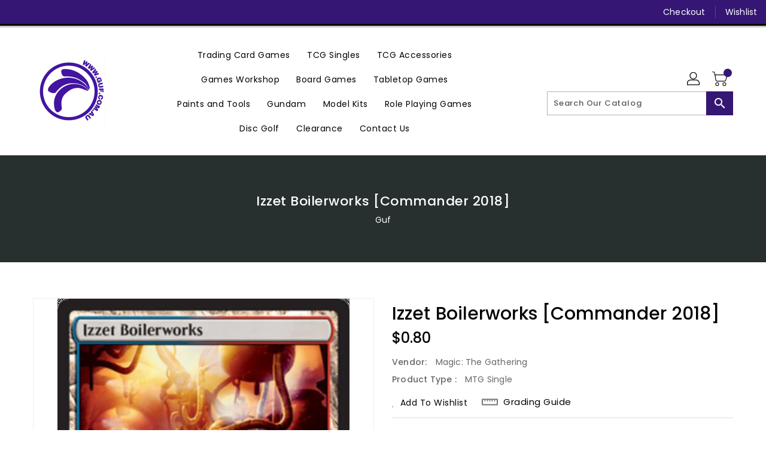

--- FILE ---
content_type: text/css
request_url: https://guf.com.au/cdn/shop/t/9/assets/binderVariables.css?v=82783417550191891441761121792
body_size: -124
content:
:root{--brand-secondary: #351675;--primary-font: Poppins;--secondary-font: K2D;--button-bg-color: #351675;--button-text-color: #ffffff;--button-bg-hover-color: #5f439a;--button-text-hover-color: #000000;--breadcrumb-color: #ffffff;--footer-heading-color: #ffffff;--footer-bg-color: #202020;--footer-text-color: #a8a8a8;--footer-text-hover-color: #2db7ff;--navbar-background-color: #351675;--navbar-text-color: #ffffff;--navbar-text-hover-color: #2db7ff;--product-bg-color: #351675;--product-icon-color: #ffffff;--product-bg-hover-color: #ffd800;--product-icon-hover-color: #000000;--navbar-border-color: #000000;--color-text: #333333;--color-body-text: #788188;--color-blankstate: rgba(120, 129, 136, .35);--color-blankstate-border: rgba(120, 129, 136, .2);--color-blankstate-background: rgba(120, 129, 136, .1);--color-sale-text: #7796a8;--color-small-button: #ffffff;--color-small-button-text: #3d4246;--color-text-field: #fff;--color-text-field-text: #000;--color-navigation-text: #333333;--color-btn-primary: #7796a8;--color-btn-primary-text: #fff;--color-body: #fff;--color-bg: #fff;--color-bg-alt: rgba(120, 129, 136, .05);--color-overlay-title-text: #fff;--color-image-overlay: #3d4246;--opacity-image-overlay: .25;--color-border: #e8e9eb;--color-banner-border: rgba(53, 22, 117, .05);--color-desktop-checkout-bkg: rgba(255, 255, 255, .2);--color-category-block-header-border: rgba(255, 255, 255, .6);--color-special-collection-title-bkg: rgba(53, 22, 117, .8);--color-contact-info-icon-border: rgba(168, 168, 168, .3);--color-footer-border: rgba(168, 168, 168, .2);--color-newsletter-input-border: rgba(168, 168, 168, .5);--font-stack-header: Poppins;--font-stack-body: Poppins;--svg-select-icon: url(//guf.com.au/cdn/shop/t/9/assets/ico-select.svg?v=155563818344741998551639707651);--ajax-loader: url(//guf.com.au/cdn/shop/t/9/assets/ajax-loader.gif?v=41356863302472015721637613774);--grid-list-sprite: url(//guf.com.au/cdn/shop/t/9/assets/grid-list-sprite.png?v=9321474455035195301637613803);--comment-blog: url(//guf.com.au/cdn/shop/t/9/assets/comment-blog.jpg?v=72130053099716583031637613794);--write-review: url(//guf.com.au/cdn/shop/t/9/assets/write-review.png?10466);--dropdown-sprite: url(//guf.com.au/cdn/shop/t/9/assets/dropdown-sprite.png?v=23516386153762416671637613799)}
/*# sourceMappingURL=/cdn/shop/t/9/assets/binderVariables.css.map?v=82783417550191891441761121792 */
